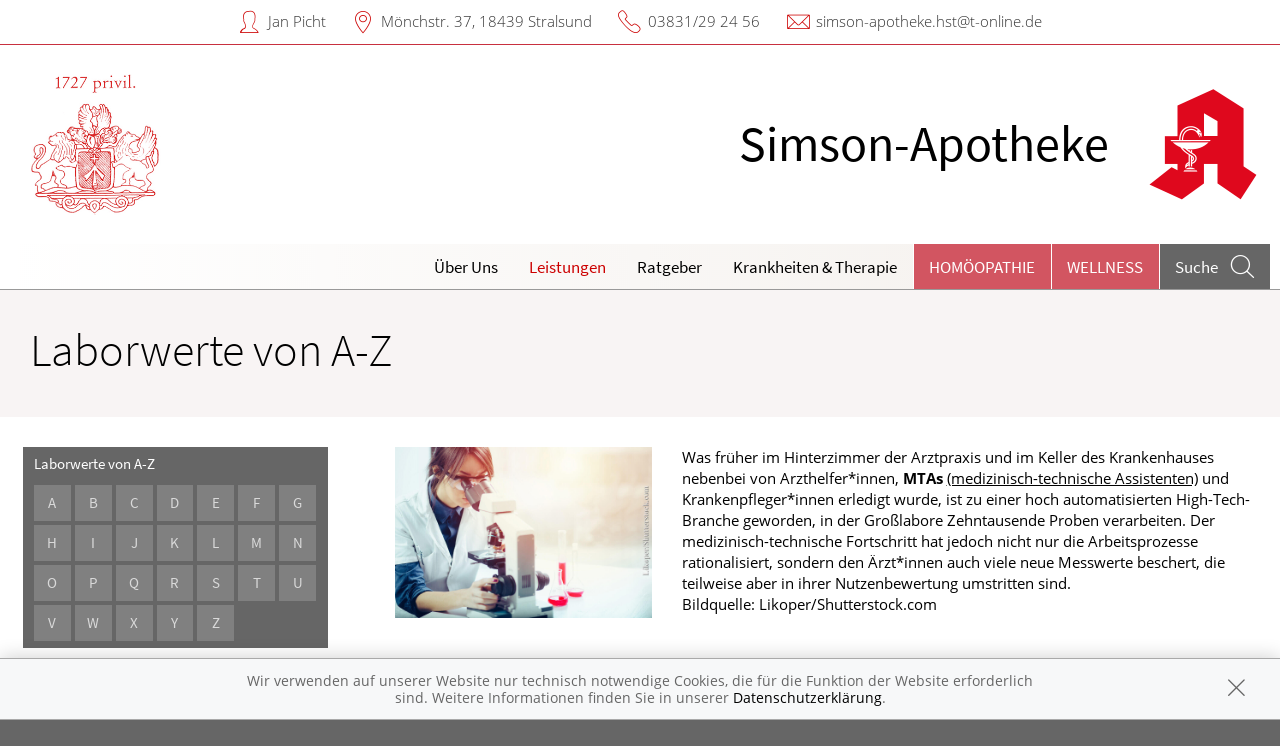

--- FILE ---
content_type: text/html; charset=UTF-8
request_url: https://www.simson-apotheke.de/leistungen/laborwerte
body_size: 6637
content:
<!doctype html>
<html class="no-js" lang="de" itemscope itemtype="http://schema.org/Pharmacy">
<head>
    <meta charset="utf-8">
    <meta http-equiv="x-ua-compatible" content="ie=edge">

      

    <title>Laborwerte von A-Z | Simson-Apotheke in 18439 Stralsund</title>

    <meta name="description" content="Laborwerte von A-Z präsentiert von Simson-Apotheke in Stralsund.">
    <meta property="og:title" content="Laborwerte von A-Z | Simson-Apotheke" />
    <meta property="og:site_name" content="Laborwerte von A-Z | Simson-Apotheke" />

    <link rel="shortcut icon" href="https://premiumsite.apocdn.net/pw/favicon.ico" />


<meta name="copyright" content="apotheken.de DAN GmbH" />
<meta property="og:type" content="website" />
<meta property="og:url" itemprop="url" content="https://www.simson-apotheke.de" />
<meta property="og:image" itemprop="image" content="https://mein-uploads.apocdn.net/4270/logo/Logo.png" />

    <meta name="smartbanner:title" content="Simson-Apotheke">
            <meta name="smartbanner:parentTag" content="global-alerts-container">
    
    <meta name="smartbanner:button" content="in Apotheken App anzeigen">
    <meta name="smartbanner:button-url-apple" content="https://itunes.apple.com/de/app/apotheken-app/id506362694?mt=8">
    <meta name="smartbanner:button-url-google" content="https://play.google.com/store/apps/details?id=de.apotheken.app&feature=search_result#?t=W251bGwsMSwyLDEsImRlLmFwb3RoZWtlbi5hcHAiXQ..">
    <meta name="smartbanner:app-url" content="apothekenapp://apoid/4270">
    <meta name="smartbanner:enabled-platforms" content="android,ios">


    <meta name="viewport" content="width=device-width, initial-scale=1.0, user-scalable=0">

                <link href="https://premiumsite.apocdn.net/pw/fonts/SourceSansPro/source-sans-pro-v11-latin-300.woff2" rel="preload" as="font" crossorigin="anonymous">
            <link href="https://premiumsite.apocdn.net/pw/fonts/SourceSansPro/source-sans-pro-v11-latin-600.woff2" rel="preload" as="font" crossorigin="anonymous">
            <link href="https://premiumsite.apocdn.net/pw/fonts/SourceSansPro/source-sans-pro-v11-latin-regular.woff2" rel="preload" as="font" crossorigin="anonymous">
            <link href="https://premiumsite.apocdn.net/pw/fonts/OpenSans/open-sans-v15-latin-300.woff2" rel="preload" as="font" crossorigin="anonymous">
            <link href="https://premiumsite.apocdn.net/pw/fonts/OpenSans/open-sans-v15-latin-600.woff2" rel="preload" as="font" crossorigin="anonymous">
            <link href="https://premiumsite.apocdn.net/pw/fonts/OpenSans/open-sans-v15-latin-700.woff2" rel="preload" as="font" crossorigin="anonymous">
            <link href="https://premiumsite.apocdn.net/pw/fonts/OpenSans/open-sans-v15-latin-700italic.woff2" rel="preload" as="font" crossorigin="anonymous">
            <link href="https://premiumsite.apocdn.net/pw/fonts/OpenSans/open-sans-v15-latin-italic.woff2" rel="preload" as="font" crossorigin="anonymous">
            <link href="https://premiumsite.apocdn.net/pw/fonts/OpenSans/open-sans-v15-latin-regular.woff2" rel="preload" as="font" crossorigin="anonymous">
        <link href="https://premiumsite.apocdn.net/pw/global/fonts/fontawesome-webfont.woff2" rel="preload" as="font" crossorigin="anonymous">
                <link href="https://premiumsite.apocdn.net/pw/fonts/SourceSansPro/font.css" rel="stylesheet">
            <link href="https://premiumsite.apocdn.net/pw/fonts/OpenSans/font.css" rel="stylesheet">
    
    <link rel="stylesheet" href="https://premiumsite.apocdn.net/pw/build/theme/nature/red.f774ce01.css">

                
        <link rel="stylesheet" href="https://premiumsite.apocdn.net/pw/build/theme/common.af2000a8.css">
    <link rel="stylesheet" type="text/css" href="https://premiumsite.apocdn.net/pw/global/css/font-awesome.min.css" />

        

    <script src="https://premiumsite.apocdn.net/pw/themes/nature/js/modernizr.js"></script>
    <script src="https://premiumsite.apocdn.net/pw/build/runtime.685f31eb.js"></script><script src="https://premiumsite.apocdn.net/pw/build/55.3f5cd14f.js"></script><script src="https://premiumsite.apocdn.net/pw/build/928.7757e2f7.js"></script><script src="https://premiumsite.apocdn.net/pw/build/theme/common.0e96713c.js"></script>
</head>

<body class="theme-nature theme-typography-sourceSansPro  font-apo-icons-global-not-ready font-awesome-not-ready"  data-theme-name="nature">
    <!-- header: begin -->
<header id="header" class="header-1">

                    <div id="header-logos" class="double">
        <div class="row">
            <div class="medium-5 columns">
                <div id="logo-custom-wrap">
                                                            <a id="logo-custom" href="/" style="background-image: url(https://mein-uploads.apocdn.net/4270/logo/Logo@small-9-columns.png);" alt="Logo der Simson-Apotheke">
                        <img itemprop="logo" src="https://mein-uploads.apocdn.net/4270/logo/Logo@large-3-columns.png" alt="Logo der Simson-Apotheke" class="show-for-medium-up">
                    </a>
                </div>
            </div>
            <div class="medium-7 columns show-for-medium-up">
                                <div id="logo-default-wrap" class="notranslate">
                    <a href="/">
                        <h1 id="pharmacy-a-medium">
                                                                                                                            <span  itemprop="name">Simson-Apotheke</span>
                                                    </h1>
                    </a>
                </div>
                            </div>
        </div>
    </div>

    
    <!-- Menu -->
                        <div id="menu">
    <div class="row">
        <nav id="main-nav" class="top-bar" data-topbar role="navigation">
            <ul class="title-area show-for-small">
                <li class="toggle-topbar menu-icon"><a href="#"><span></span></a></li>

                <li id="toggle-contact-data" class="name"><a>Kontakt</a></li>
                <li id="toggle-search-modal" class="theme_icon-diagnosefinder" data-reveal-id="search-form"><a href="#"><span></span></a></li>
            </ul>

                                            <section class="top-bar-section">
                    <ul class="right">
                        
                                                    <li
                                class="has-dropdown                                  ">
                                <a  href="/ueberUns">Über Uns</a>

                                                                    
    <ul class="dropdown">
                    <li class="">
                <a  href="/ueberUns/unsere-apotheke">Unsere Apotheke</a>
            </li>
            </ul>

                                                            </li>
                                                    <li
                                class="has-dropdown                                  ">
                                <a  href="/leistungen">Leistungen</a>

                                                                    
    <div class="dropdown multi-columns">
                                
                            <div class="row collapse">
                                        <div class="small-12 medium-3 columns">
                    <ul>
            
                            <li class="">
                    <a  href="/leistungen">Übersicht</a>
                </li>
            
            
                                                        
                        
                            <li class="">
                    <a  href="/leistungen/reservierung">Reservierung</a>
                </li>
            
            
                                                        
                        
                            <li class="">
                    <a  href="/leistungen/notdienst">Notdienst</a>
                </li>
            
                                </ul>
                </div>
            
                                                        
                                        <div class="small-12 medium-3 columns">
                    <ul>
            
                            <li class="">
                    <a  href="/leistungen/beipackzettelsuche">Beipackzettelsuche</a>
                </li>
            
            
                                                        
                        
                            <li class="">
                    <a  rel="nofollow" href="/leistungen/igel-check">IGel-Check A-Z</a>
                </li>
            
            
                                                        
                        
                            <li class="">
                    <a  rel="nofollow" href="/leistungen/laborwerte">Laborwerte A-Z</a>
                </li>
            
                                </ul>
                </div>
            
                                                        
                                        <div class="small-12 medium-3 columns">
                    <ul>
            
                            <li class="">
                    <a  rel="nofollow" href="/leistungen/reiseimpfungen">Reiseimpfungen A-Z</a>
                </li>
            
            
                                                        
                        
                            <li class="">
                    <a  rel="nofollow" href="/leistungen/notfaelle">Notfälle A-Z</a>
                </li>
            
            
                                                        
                        
                            <li class="">
                    <a  rel="nofollow" href="/leistungen/nahrungsergaenzungsmittel">Nahrungsergänzungsmittel A-Z</a>
                </li>
            
                                </ul>
                </div>
            
                                                        
                                        <div class="small-12 medium-3 columns">
                    <ul>
            
                            <li class="">
                    <a  rel="nofollow" href="/leistungen/heilpflanzen">Heilpflanzen A-Z</a>
                </li>
            
            
                                                        
                        
                            <li class="">
                    <a  href="/leistungen/beratungsclips">Beratungsclips</a>
                </li>
            
                                </ul>
                </div>
            
                                        </div>                        </div>

                                                            </li>
                                                    <li
                                class="                                  ">
                                <a  rel="nofollow" href="/ratgeber">Ratgeber</a>

                                                            </li>
                                                    <li
                                class="has-dropdown                                  ">
                                <a  rel="nofollow" href="/krankheiten-therapie">Krankheiten &amp; Therapie</a>

                                                                    
    <div class="dropdown multi-columns">
                                
                            <div class="row collapse">
                                        <div class="small-12 medium-3 columns">
                    <ul>
            
                            <li class="">
                    <a  rel="nofollow" href="/krankheiten-therapie/66-erkrankungen-im-alter">Erkrankungen im Alter</a>
                </li>
            
            
                                                        
                        
                            <li class="">
                    <a  rel="nofollow" href="/krankheiten-therapie/67-sexualmedizin">Sexualmedizin</a>
                </li>
            
            
                                                        
                        
                            <li class="">
                    <a  rel="nofollow" href="/krankheiten-therapie/70-aesthetische-chirurgie">Ästhetische Chirurgie</a>
                </li>
            
                                </ul>
                </div>
            
                                                        
                                        <div class="small-12 medium-3 columns">
                    <ul>
            
                            <li class="">
                    <a  rel="nofollow" href="/krankheiten-therapie/75-augen">Augen</a>
                </li>
            
            
                                                        
                        
                            <li class="">
                    <a  rel="nofollow" href="/krankheiten-therapie/81-zaehne-und-kiefer">Zähne und Kiefer</a>
                </li>
            
            
                                                        
                        
                            <li class="">
                    <a  rel="nofollow" href="/krankheiten-therapie/89-hno-atemwege-und-lunge">HNO, Atemwege und Lunge</a>
                </li>
            
                                </ul>
                </div>
            
                                                        
                                        <div class="small-12 medium-3 columns">
                    <ul>
            
                            <li class="">
                    <a  rel="nofollow" href="/krankheiten-therapie/99-magen-und-darm">Magen und Darm</a>
                </li>
            
            
                                                        
                        
                            <li class="">
                    <a  rel="nofollow" href="/krankheiten-therapie/107-herz-gefaesse-kreislauf">Herz, Gefäße, Kreislauf</a>
                </li>
            
            
                                                        
                        
                            <li class="">
                    <a  rel="nofollow" href="/krankheiten-therapie/113-stoffwechsel">Stoffwechsel</a>
                </li>
            
                                </ul>
                </div>
            
                                                        
                                        <div class="small-12 medium-3 columns">
                    <ul>
            
                            <li class="">
                    <a  rel="nofollow" href="/krankheiten-therapie/121-nieren-und-harnwege">Nieren und Harnwege</a>
                </li>
            
            
                                                        
                        
                            <li class="">
                    <a  rel="nofollow" href="/krankheiten-therapie/125-orthopaedie-und-unfallmedizin">Orthopädie und Unfallmedizin</a>
                </li>
            
            
                                                        
                        
                            <li class="">
                    <a  rel="nofollow" href="/krankheiten-therapie/136-rheumatologische-erkrankungen">Rheumatologische Erkrankungen</a>
                </li>
            
                                </ul>
                </div>
            
                                        </div>                                            
                            <div class="row collapse">
                                        <div class="small-12 medium-3 columns">
                    <ul>
            
                            <li class="">
                    <a  rel="nofollow" href="/krankheiten-therapie/142-blut-krebs-und-infektionen">Blut, Krebs und Infektionen</a>
                </li>
            
            
                                                        
                        
                            <li class="">
                    <a  rel="nofollow" href="/krankheiten-therapie/149-haut-haare-und-naegel">Haut, Haare und Nägel</a>
                </li>
            
            
                                                        
                        
                            <li class="">
                    <a  rel="nofollow" href="/krankheiten-therapie/160-psychische-erkrankungen">Psychische Erkrankungen</a>
                </li>
            
                                </ul>
                </div>
            
                                                        
                                        <div class="small-12 medium-3 columns">
                    <ul>
            
                            <li class="">
                    <a  rel="nofollow" href="/krankheiten-therapie/166-neurologie">Neurologie</a>
                </li>
            
            
                                                        
                        
                            <li class="">
                    <a  rel="nofollow" href="/krankheiten-therapie/176-schmerz-und-schlafmedizin">Schmerz- und Schlafmedizin</a>
                </li>
            
            
                                                        
                        
                            <li class="">
                    <a  rel="nofollow" href="/krankheiten-therapie/180-frauenkrankheiten">Frauenkrankheiten</a>
                </li>
            
                                </ul>
                </div>
            
                                                        
                                        <div class="small-12 medium-3 columns">
                    <ul>
            
                            <li class="">
                    <a  rel="nofollow" href="/krankheiten-therapie/185-maennerkrankheiten">Männerkrankheiten</a>
                </li>
            
                                </ul>
                </div>
            
                                                                    <div class="small-12 medium-3 columns"></div>
                                                        </div>                        </div>

                                                            </li>
                                                    <li
                                class="  theme theme-a hide-for-medium                                ">
                                <a  rel="nofollow" href="/themenwelt/8-homoeopathie">Homöopathie</a>

                                                            </li>
                                                    <li
                                class="  theme theme-a hide-for-medium                                ">
                                <a  rel="nofollow" href="/themenwelt/69-wellness">Wellness</a>

                                                            </li>
                        
                                                
                        <li class="theme theme-a show-for-medium-only has-dropdown right-align-dropdown">
                            <a href="">Themen</a>
                            <ul class="dropdown">
                                                                    <li><a rel="nofollow" href="/themenwelt/8-homoeopathie">Homöopathie</a></li>
                                                                    <li><a rel="nofollow" href="/themenwelt/69-wellness">Wellness</a></li>
                                                            </ul>
                        </li>

                                                <li class="search show-for-medium-up"><a href="#" data-reveal-id="search-form"><span><span class="show-for-large-up">Suche</span></span></a></li>
                    </ul>
                </section>
                    </nav>
    </div>
</div>

<div id="search-form" class="reveal-modal" data-reveal aria-hidden="true" role="dialog">
    <a class="close-reveal-modal theme_icon-close-x" aria-label="Close"></a>
    <form method="get" action="/suchergebnis">
        <input type="text" name="term" placeholder="Suchbegriff" id="search-term">
        <button type="submit" id="search-submit" class="theme_icon-diagnosefinder"></button>
    </form>
</div>

            
    <!-- block "contact data": begin -->
    <div id="contact-data" class="notranslate">
        <div class="row collapse">
            <div class="large-12 columns">
                <ul>
                    <li class="theme_icon-inhaber" itemprop="employee">Jan Picht</li>
                    <li class="theme_icon-ort" itemprop="address">
                        <a target="_blank" href="https://www.google.com/maps/dir/?api=1&amp;destination=Simson-Apotheke&amp;destination_place_id=ChIJff90QLRjq0cRK0TjCDcGsbc">
                            Mönchstr. 37, 18439 Stralsund
                        </a>
                    </li>
                    <li class="theme_icon-fon" itemprop="telephone"><a href="tel:+493831292456">03831/29 24 56</a></li>
                                                            <li class="theme_icon-mail" itemprop="email"><a href="mailto:simson-apotheke.hst@t-online.de">simson-apotheke.hst@t-online.de</a></li>
                                        <!-- "social media links": begin -->
                    <li class="social-media">
                        <div id="header-social-media">
                                                            <a target="_blank" href="https://www.facebook.com/apothekenstralsund" class="theme_icon-facebook"></a>
                                                    </div>
                    </li>
                    <!-- "social media links": end -->
                </ul>
            </div>
        </div>
    </div>
    <!-- block "contact data": end -->
</header>
<!-- header: end -->


    <div id="content" class="clearfix">
        
        <!-- block "content header": begin -->
<header id="content-header">
                                <div id="content-header-headline" class="">
        <div class="row collapse gap">
            <div class="large-12 columns ">
                                                            <h1>Laborwerte von A-Z</h1>
                                                </div>
        </div>
    </div>
</header>
<!-- block "content header": end -->


        <!-- "content with sidebar": begin -->
<div class="row collapse layout-sidebar-left gap gap-all">
    <!-- "sidebar": begin -->
    <aside class="medium-3 columns filter">

        
            <div id="box-filter" class="box">
                <div class="inner">

                    <header class="show-for-small-only">                                                 
                        <div id="box-filter-toogle"></div>                        </header>

                    <footer>
                        <div>Laborwerte von A-Z</div>
                        <div class="grid-wrap alphabet">
                            <ul class="small-block-grid-7 medium-block-grid-5 large-block-grid-7">
                                                                    <li class="alphabet-panel-item ">
                                        <a rel="nofollow" href="/leistungen/laborwerte?letter=a">A</a>
                                    </li>
                                                                    <li class="alphabet-panel-item ">
                                        <a rel="nofollow" href="/leistungen/laborwerte?letter=b">B</a>
                                    </li>
                                                                    <li class="alphabet-panel-item ">
                                        <a rel="nofollow" href="/leistungen/laborwerte?letter=c">C</a>
                                    </li>
                                                                    <li class="alphabet-panel-item ">
                                        <a rel="nofollow" href="/leistungen/laborwerte?letter=d">D</a>
                                    </li>
                                                                    <li class="alphabet-panel-item ">
                                        <a rel="nofollow" href="/leistungen/laborwerte?letter=e">E</a>
                                    </li>
                                                                    <li class="alphabet-panel-item ">
                                        <a rel="nofollow" href="/leistungen/laborwerte?letter=f">F</a>
                                    </li>
                                                                    <li class="alphabet-panel-item ">
                                        <a rel="nofollow" href="/leistungen/laborwerte?letter=g">G</a>
                                    </li>
                                                                    <li class="alphabet-panel-item ">
                                        <a rel="nofollow" href="/leistungen/laborwerte?letter=h">H</a>
                                    </li>
                                                                    <li class="alphabet-panel-item ">
                                        <a rel="nofollow" href="/leistungen/laborwerte?letter=i">I</a>
                                    </li>
                                                                    <li class="alphabet-panel-item ">
                                        <a rel="nofollow" href="/leistungen/laborwerte?letter=j">J</a>
                                    </li>
                                                                    <li class="alphabet-panel-item ">
                                        <a rel="nofollow" href="/leistungen/laborwerte?letter=k">K</a>
                                    </li>
                                                                    <li class="alphabet-panel-item ">
                                        <a rel="nofollow" href="/leistungen/laborwerte?letter=l">L</a>
                                    </li>
                                                                    <li class="alphabet-panel-item ">
                                        <a rel="nofollow" href="/leistungen/laborwerte?letter=m">M</a>
                                    </li>
                                                                    <li class="alphabet-panel-item ">
                                        <a rel="nofollow" href="/leistungen/laborwerte?letter=n">N</a>
                                    </li>
                                                                    <li class="alphabet-panel-item ">
                                        <a rel="nofollow" href="/leistungen/laborwerte?letter=o">O</a>
                                    </li>
                                                                    <li class="alphabet-panel-item ">
                                        <a rel="nofollow" href="/leistungen/laborwerte?letter=p">P</a>
                                    </li>
                                                                    <li class="alphabet-panel-item ">
                                        <a rel="nofollow" href="/leistungen/laborwerte?letter=q">Q</a>
                                    </li>
                                                                    <li class="alphabet-panel-item ">
                                        <a rel="nofollow" href="/leistungen/laborwerte?letter=r">R</a>
                                    </li>
                                                                    <li class="alphabet-panel-item ">
                                        <a rel="nofollow" href="/leistungen/laborwerte?letter=s">S</a>
                                    </li>
                                                                    <li class="alphabet-panel-item ">
                                        <a rel="nofollow" href="/leistungen/laborwerte?letter=t">T</a>
                                    </li>
                                                                    <li class="alphabet-panel-item ">
                                        <a rel="nofollow" href="/leistungen/laborwerte?letter=u">U</a>
                                    </li>
                                                                    <li class="alphabet-panel-item ">
                                        <a rel="nofollow" href="/leistungen/laborwerte?letter=v">V</a>
                                    </li>
                                                                    <li class="alphabet-panel-item ">
                                        <a rel="nofollow" href="/leistungen/laborwerte?letter=w">W</a>
                                    </li>
                                                                    <li class="alphabet-panel-item ">
                                        <a rel="nofollow" href="/leistungen/laborwerte?letter=x">X</a>
                                    </li>
                                                                    <li class="alphabet-panel-item ">
                                        <a rel="nofollow" href="/leistungen/laborwerte?letter=y">Y</a>
                                    </li>
                                                                    <li class="alphabet-panel-item ">
                                        <a rel="nofollow" href="/leistungen/laborwerte?letter=z">Z</a>
                                    </li>
                                
                            </ul>
                        </div>

                                                </ul>
                    </footer>
                </div>
            </div>
            <!-- box "filter": end -->

        
    </aside>
    <!-- "sidebar": end -->
    <!-- "main column": begin -->
    <div id="main" class="small-12 medium-9 columns">

                                                                        <img
                            src="https://portal.apocdn.net/news/SHU_Laborwerte_Likoper_529380244__1_.jpg"
                            alt="Laborwerte"
                            title=""
                            class="left"
                            style="max-width: 30%; margin-right: 2em; margin-bottom: 1em;" />
                
                <a name="68j68" title="68j68"></a><div class="abb">
<div class="bu">Was früher im Hinterzimmer der Arztpraxis und im Keller des Krankenhauses nebenbei von Arzthelfer*innen, <a name="36p01" title="36p01"></a><strong>MTAs</strong>
<u>(medizinisch-technische Assistenten)</u> und Krankenpfleger*innen erledigt wurde, ist zu einer hoch automatisierten High-Tech-Branche geworden, in der Großlabore Zehntausende Proben verarbeiten. Der medizinisch-technische Fortschritt hat jedoch nicht nur die Arbeitsprozesse rationalisiert, sondern den Ärzt*innen auch viele neue Messwerte beschert, die teilweise aber in ihrer Nutzenbewertung umstritten sind. </div>
<span class="quelle">Bildquelle: Likoper/Shutterstock.com</span>
</div>

            
        
    </div>
    <!-- "main column": end -->
</div>
<!-- "content with sidebar": end -->

    </div>

    <!-- footer: begin -->
<footer id="footer">

            <div id="ssl" class="row collapse">
        <div class="small-offset-1 small-10 medium-offset-3 medium-6 large-offset-4 large-4 columns">
            <div class="ssl-notification text-center">
                <div>
                    <img src="https://premiumsite.apocdn.net/pw/themes/common/images/ssl/svg/ssl-badge.svg"
                         alt="SSL Sicherheit geschützte Verbindung" width="70" height="70" style="width: 70px" loading="lazy">
                </div>
                <small>
                    Wir legen großen Wert auf den Schutz Ihrer persönlichen Daten und garantieren die sichere
                    Übertragung durch eine SSL-Verschlüsselung.
                </small>
            </div>
        </div>
    </div>


    <div class="row small-collapse">
        <div class="medium-8 medium-push-4 columns">
            <div class="row small-collapse">
                <div class="medium-6 columns">
                    <!-- block "meta navigation": begin -->
                    <div id="meta-nav-wrap">
                        <nav id="meta-nav">
                            <ul>
                                <li><a href="/impressum">Impressum</a></li>
                                                                                                <li><a href="/datenschutzerklaerung">Datenschutz</a></li>
                                <li><a href="/nutzungsbedingungen">Nutzungsbedingungen</a></li>
                                                                    <li><a href="/widerruf">Widerrufsbelehrung</a></li>
                                                                                            </ul>
                        </nav>
                    </div>
                    <!-- block "meta navigation": end -->
                </div>
                <div class="medium-6 columns">
                    <div id="scroll-up" class="theme_icon-scroll-pfeil"></div>
                </div>
            </div>
        </div>
        <div class="medium-4 medium-pull-8 columns">
            <!-- block "social media links": begin -->
            <div id="footer-social-media">
                
                                    <ul>
                                                    <li><a target="_blank" href="https://www.facebook.com/apothekenstralsund" class="theme_icon-facebook"></a></li>
                                            </ul>
                            </div>
            <!-- block "social media links": end -->
        </div>
    </div>
</footer>
<!-- footer: end -->


<div id="global-alerts-container"></div>

<!-- transfer current media query range readable to js -->
<div id="mq-breakpoint-transmitter" style="display: none"></div>




<script src="https://premiumsite.apocdn.net/pw/global/js/foundation.min.js"></script>
<script src="https://premiumsite.apocdn.net/pw/global/js/foundation/foundation.topbar.js"></script>
<script src="https://premiumsite.apocdn.net/pw/global/js/foundation/foundation.accordion.js"></script>
<script src="https://premiumsite.apocdn.net/pw/global/js/foundation/foundation.equalizer.js"></script>
<script src="https://premiumsite.apocdn.net/pw/global/js/foundation/foundation.reveal.js"></script>
<script src="https://premiumsite.apocdn.net/pw/global/js/foundation/foundation.alert.js"></script>
<script src="https://premiumsite.apocdn.net/pw/global/js/foundation/foundation.tooltip.js"></script>

    <script src="https://premiumsite.apocdn.net/pw/themes/common/js/smartbanner.min.js"></script>

<script>
    $(document).foundation();
    $(document).foundation('equalizer', 'reflow');
    $(document).foundation('accordion', 'reflow');
    $(document).foundation('reveal', 'reflow');
    $(document).foundation('tooltip', 'reflow');
    $(function () {
        // Mark the currently active section in the main menu
        $('#main-nav .top-bar-section > .right > li').each(function () {
            var $elem = $(this),
                href = $elem.find('> a').attr('href');
            if (window.location.pathname.indexOf(href) === 0) {
                $elem.addClass('active');
            }
        });
    });
</script>

<script src="https://premiumsite.apocdn.net/pw/themes/nature/js/main.js"></script>


<script src="https://premiumsite.apocdn.net/pw/js/imagesloaded.pkgd.min.js"></script>
<script src="https://premiumsite.apocdn.net/pw/js/moment-with-locales.min.js"></script>
<script>
    moment.locale('de');
</script>



<script>
$(document).ready(function($) {
    if (typeof meindav_domready !== 'undefined') {
        $.each(meindav_domready, function(index, callback){
            callback($);
        })
    }
});
</script>


<script src="https://premiumsite.apocdn.net/pw/global/js/jQuery/jquery.cookie.min.js"></script>

<script
        type="text/x-html-template"
        id="cookie-message-template"
        >

        <div id="global-alert-cookies" class="global-alert">
            <div class="alert-box info alert-box-cookies" data-alert>
                <div class="row">
                    <div class="small-12 columns">
                        <div class="message">
                            Wir verwenden auf unserer Website nur technisch notwendige Cookies, die für die Funktion der Website erforderlich sind. Weitere Informationen finden Sie in unserer
                            <a href="/datenschutzerklaerung">Datenschutzerklärung</a>.
                        </div>
                        <a href="#" class="close"><i class="theme_icon-global-close"></i></a>
                    </div>
                </div>
            </div>
        </div>
</script>

<script>
    var meindav_domready = meindav_domready || [];
    meindav_domready.push(function($){
        var $templateScriptElement = $('script#cookie-message-template'),
            cookieMessageTemplate = $templateScriptElement.html(),
            $cookieMessage = $(cookieMessageTemplate),
            cookieName = 'meindav_hideCookieMessage',
            $body = $(document.body);

        if ($.cookie(cookieName) == null) {
            var theme = 'nature';

            switch(theme) {
                    case 'nature':
                    case 'wellness':
                        $('body>#global-alerts-container').prepend($cookieMessage);
                        break;
                    case 'fitness':
                        $('body>.header').prepend($cookieMessage);
                        break;
                    default:
                        $body.prepend($cookieMessage);
            }
            $body.addClass('has-cookie-message');
        }

        $cookieMessage.on('click', 'a.close', function() {
            $cookieMessage.remove();
            $body.removeClass('has-cookie-message');
            $.cookie(cookieName, true, {expires: 365, path: '/'});
        });
    });
</script>





                                                                                                                    <script type="application/ld+json">
    { "@context": "http://schema.org",
        "@type": "Pharmacy",
        "name": "Simson-Apotheke",
        "legalName": "Simson-Apotheke, Jan Picht e.K.",
        "url": "https://www.simson-apotheke.de",
        "logo": "https://mein-uploads.apocdn.net/4270/logo/Logo@large-3-columns.png",
        "founders": [{"@type":"Person","name":"Jan Picht"}],
        "telephone": "+493831292456",
        "image": "https://mein-uploads.apocdn.net/4270/storeFront/18439_simson_aussen_1.jpg",
        "address": {
            "@type": "PostalAddress",
            "streetAddress": "Mönchstr. 37",
            "addressLocality": "Stralsund",
            "postalCode": "18439"
        },
        "contactPoint": {
            "@type": "ContactPoint",
            "contactType": "customer support",
            "telephone": "+493831292456",
            "email": "simson-apotheke.hst@t-online.de"
        },
        "geo": {
            "@type": "GeoCoordinates",
            "latitude": 54.311761,
            "longitude": 13.0883941
        },
        "openingHoursSpecification": [{"@type":"OpeningHoursSpecification","closes":"18:00:00","dayOfWeek":"Monday","opens":"08:00:00"},{"@type":"OpeningHoursSpecification","closes":"18:00:00","dayOfWeek":"Tuesday","opens":"08:00:00"},{"@type":"OpeningHoursSpecification","closes":"18:00:00","dayOfWeek":"Wednesday","opens":"08:00:00"},{"@type":"OpeningHoursSpecification","closes":"18:00:00","dayOfWeek":"Thursday","opens":"08:00:00"},{"@type":"OpeningHoursSpecification","closes":"18:00:00","dayOfWeek":"Friday","opens":"08:00:00"},{"@type":"OpeningHoursSpecification","closes":"13:00:00","dayOfWeek":"Saturday","opens":"09:00:00"}],
        "priceRange": "€€",
        "sameAs": ["https://www.facebook.com/apothekenstralsund"]
    }
    </script>


</body>
</html>


--- FILE ---
content_type: text/javascript; charset=utf-8
request_url: https://premiumsite.apocdn.net/pw/build/runtime.685f31eb.js
body_size: 639
content:
!function(){"use strict";var n,r={},t={};function e(n){var o=t[n];if(void 0!==o)return o.exports;var i=t[n]={id:n,loaded:!1,exports:{}};return r[n].call(i.exports,i,i.exports,e),i.loaded=!0,i.exports}e.m=r,n=[],e.O=function(r,t,o,i){if(!t){var u=1/0;for(l=0;l<n.length;l++){t=n[l][0],o=n[l][1],i=n[l][2];for(var f=!0,c=0;c<t.length;c++)(!1&i||u>=i)&&Object.keys(e.O).every((function(n){return e.O[n](t[c])}))?t.splice(c--,1):(f=!1,i<u&&(u=i));if(f){n.splice(l--,1);var a=o();void 0!==a&&(r=a)}}return r}i=i||0;for(var l=n.length;l>0&&n[l-1][2]>i;l--)n[l]=n[l-1];n[l]=[t,o,i]},e.n=function(n){var r=n&&n.__esModule?function(){return n.default}:function(){return n};return e.d(r,{a:r}),r},e.d=function(n,r){for(var t in r)e.o(r,t)&&!e.o(n,t)&&Object.defineProperty(n,t,{enumerable:!0,get:r[t]})},e.g=function(){if("object"==typeof globalThis)return globalThis;try{return this||new Function("return this")()}catch(n){if("object"==typeof window)return window}}(),e.o=function(n,r){return Object.prototype.hasOwnProperty.call(n,r)},e.nmd=function(n){return n.paths=[],n.children||(n.children=[]),n},function(){var n={666:0};e.O.j=function(r){return 0===n[r]};var r=function(r,t){var o,i,u=t[0],f=t[1],c=t[2],a=0;if(u.some((function(r){return 0!==n[r]}))){for(o in f)e.o(f,o)&&(e.m[o]=f[o]);if(c)var l=c(e)}for(r&&r(t);a<u.length;a++)i=u[a],e.o(n,i)&&n[i]&&n[i][0](),n[i]=0;return e.O(l)},t=self.webpackChunk=self.webpackChunk||[];t.forEach(r.bind(null,0)),t.push=r.bind(null,t.push.bind(t))}()}();